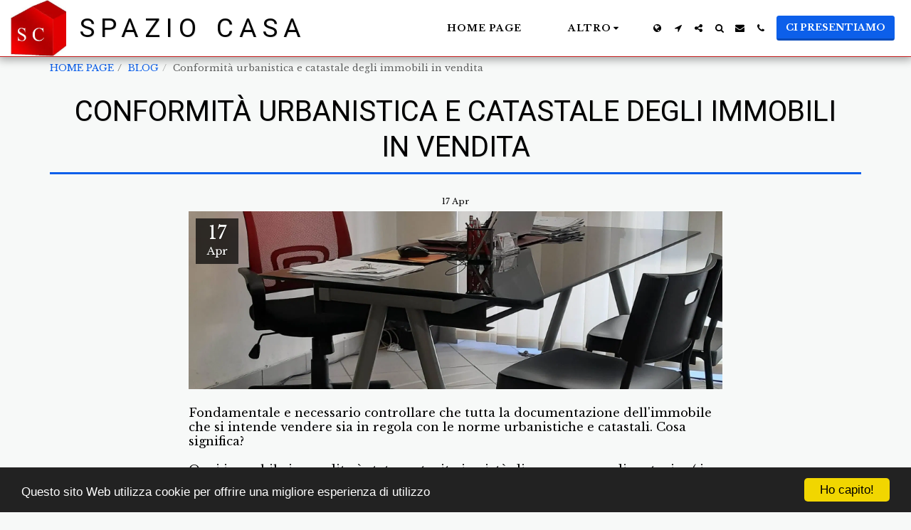

--- FILE ---
content_type: text/plain
request_url: https://www.google-analytics.com/j/collect?v=1&_v=j102&a=987379680&t=pageview&_s=1&dl=https%3A%2F%2Fwww.spaziocasavigevano.com%2Fblog%2Fconformit%25C3%25A0-urbanistica-e-catastale-degli-immobili-in-vendita&ul=en-us%40posix&dt=vendita%2C%20immobili%20in%20vendita%2C%20conformit%C3%A0%20catastale&sr=1280x720&vp=1280x720&_u=IEBAAEABAAAAACAAI~&jid=464477916&gjid=807316002&cid=232541141.1768960808&tid=UA-168663260-1&_gid=1198273134.1768960808&_r=1&_slc=1&z=602545697
body_size: -453
content:
2,cG-YKG7Y3ME9W